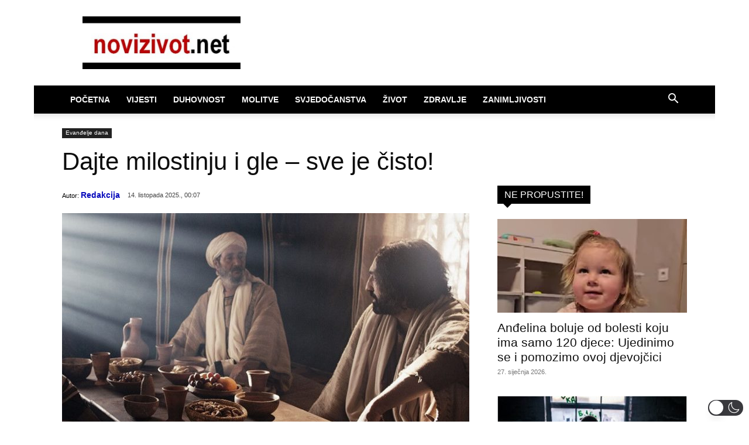

--- FILE ---
content_type: text/html; charset=UTF-8
request_url: https://www.novizivot.net/wp-admin/admin-ajax.php?td_theme_name=Newspaper&v=12.7.3
body_size: -128
content:
{"135445":5278}

--- FILE ---
content_type: application/javascript; charset=utf-8
request_url: https://fundingchoicesmessages.google.com/f/AGSKWxWxZm9Xa2gaY3MCLLXZT8_whm55VvVeBfy4HvBslraHYXFaksBiMvDuguePC231FVrHbWCCRqVgkNpJhd_8rcFfzhQsB_6F9Yhy3JrmZL8UhLBjNc9eWmEdv6lhQtEejfYUHUpdzKhwNIui3jLIPt1K3iMQZtA4HbBSg4HgrVkIpzpQN21SV2MSmW9P/_=ad-leaderboard-/adzones._ads9./24-7ads./dmn-advert.
body_size: -1287
content:
window['cb62e841-a10a-4fcb-8102-c178c929d8c3'] = true;